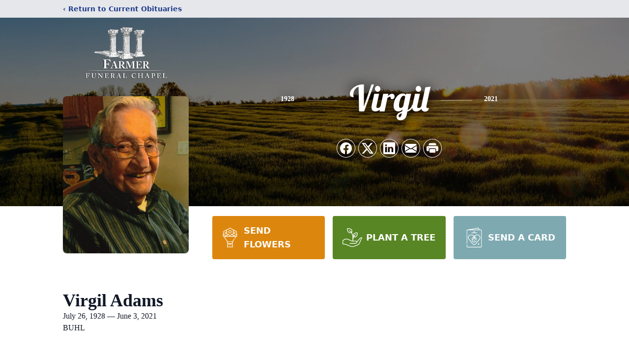

--- FILE ---
content_type: text/html; charset=utf-8
request_url: https://www.google.com/recaptcha/enterprise/anchor?ar=1&k=6LdFRYohAAAAAK9YU3SXgmGIDqBgKDCMirYbrIYa&co=aHR0cHM6Ly93d3cuZmFybWVyZnVuZXJhbGNoYXBlbC5jb206NDQz&hl=en&type=image&v=PoyoqOPhxBO7pBk68S4YbpHZ&theme=light&size=invisible&badge=bottomright&anchor-ms=20000&execute-ms=30000&cb=2hmnf82qqog
body_size: 48707
content:
<!DOCTYPE HTML><html dir="ltr" lang="en"><head><meta http-equiv="Content-Type" content="text/html; charset=UTF-8">
<meta http-equiv="X-UA-Compatible" content="IE=edge">
<title>reCAPTCHA</title>
<style type="text/css">
/* cyrillic-ext */
@font-face {
  font-family: 'Roboto';
  font-style: normal;
  font-weight: 400;
  font-stretch: 100%;
  src: url(//fonts.gstatic.com/s/roboto/v48/KFO7CnqEu92Fr1ME7kSn66aGLdTylUAMa3GUBHMdazTgWw.woff2) format('woff2');
  unicode-range: U+0460-052F, U+1C80-1C8A, U+20B4, U+2DE0-2DFF, U+A640-A69F, U+FE2E-FE2F;
}
/* cyrillic */
@font-face {
  font-family: 'Roboto';
  font-style: normal;
  font-weight: 400;
  font-stretch: 100%;
  src: url(//fonts.gstatic.com/s/roboto/v48/KFO7CnqEu92Fr1ME7kSn66aGLdTylUAMa3iUBHMdazTgWw.woff2) format('woff2');
  unicode-range: U+0301, U+0400-045F, U+0490-0491, U+04B0-04B1, U+2116;
}
/* greek-ext */
@font-face {
  font-family: 'Roboto';
  font-style: normal;
  font-weight: 400;
  font-stretch: 100%;
  src: url(//fonts.gstatic.com/s/roboto/v48/KFO7CnqEu92Fr1ME7kSn66aGLdTylUAMa3CUBHMdazTgWw.woff2) format('woff2');
  unicode-range: U+1F00-1FFF;
}
/* greek */
@font-face {
  font-family: 'Roboto';
  font-style: normal;
  font-weight: 400;
  font-stretch: 100%;
  src: url(//fonts.gstatic.com/s/roboto/v48/KFO7CnqEu92Fr1ME7kSn66aGLdTylUAMa3-UBHMdazTgWw.woff2) format('woff2');
  unicode-range: U+0370-0377, U+037A-037F, U+0384-038A, U+038C, U+038E-03A1, U+03A3-03FF;
}
/* math */
@font-face {
  font-family: 'Roboto';
  font-style: normal;
  font-weight: 400;
  font-stretch: 100%;
  src: url(//fonts.gstatic.com/s/roboto/v48/KFO7CnqEu92Fr1ME7kSn66aGLdTylUAMawCUBHMdazTgWw.woff2) format('woff2');
  unicode-range: U+0302-0303, U+0305, U+0307-0308, U+0310, U+0312, U+0315, U+031A, U+0326-0327, U+032C, U+032F-0330, U+0332-0333, U+0338, U+033A, U+0346, U+034D, U+0391-03A1, U+03A3-03A9, U+03B1-03C9, U+03D1, U+03D5-03D6, U+03F0-03F1, U+03F4-03F5, U+2016-2017, U+2034-2038, U+203C, U+2040, U+2043, U+2047, U+2050, U+2057, U+205F, U+2070-2071, U+2074-208E, U+2090-209C, U+20D0-20DC, U+20E1, U+20E5-20EF, U+2100-2112, U+2114-2115, U+2117-2121, U+2123-214F, U+2190, U+2192, U+2194-21AE, U+21B0-21E5, U+21F1-21F2, U+21F4-2211, U+2213-2214, U+2216-22FF, U+2308-230B, U+2310, U+2319, U+231C-2321, U+2336-237A, U+237C, U+2395, U+239B-23B7, U+23D0, U+23DC-23E1, U+2474-2475, U+25AF, U+25B3, U+25B7, U+25BD, U+25C1, U+25CA, U+25CC, U+25FB, U+266D-266F, U+27C0-27FF, U+2900-2AFF, U+2B0E-2B11, U+2B30-2B4C, U+2BFE, U+3030, U+FF5B, U+FF5D, U+1D400-1D7FF, U+1EE00-1EEFF;
}
/* symbols */
@font-face {
  font-family: 'Roboto';
  font-style: normal;
  font-weight: 400;
  font-stretch: 100%;
  src: url(//fonts.gstatic.com/s/roboto/v48/KFO7CnqEu92Fr1ME7kSn66aGLdTylUAMaxKUBHMdazTgWw.woff2) format('woff2');
  unicode-range: U+0001-000C, U+000E-001F, U+007F-009F, U+20DD-20E0, U+20E2-20E4, U+2150-218F, U+2190, U+2192, U+2194-2199, U+21AF, U+21E6-21F0, U+21F3, U+2218-2219, U+2299, U+22C4-22C6, U+2300-243F, U+2440-244A, U+2460-24FF, U+25A0-27BF, U+2800-28FF, U+2921-2922, U+2981, U+29BF, U+29EB, U+2B00-2BFF, U+4DC0-4DFF, U+FFF9-FFFB, U+10140-1018E, U+10190-1019C, U+101A0, U+101D0-101FD, U+102E0-102FB, U+10E60-10E7E, U+1D2C0-1D2D3, U+1D2E0-1D37F, U+1F000-1F0FF, U+1F100-1F1AD, U+1F1E6-1F1FF, U+1F30D-1F30F, U+1F315, U+1F31C, U+1F31E, U+1F320-1F32C, U+1F336, U+1F378, U+1F37D, U+1F382, U+1F393-1F39F, U+1F3A7-1F3A8, U+1F3AC-1F3AF, U+1F3C2, U+1F3C4-1F3C6, U+1F3CA-1F3CE, U+1F3D4-1F3E0, U+1F3ED, U+1F3F1-1F3F3, U+1F3F5-1F3F7, U+1F408, U+1F415, U+1F41F, U+1F426, U+1F43F, U+1F441-1F442, U+1F444, U+1F446-1F449, U+1F44C-1F44E, U+1F453, U+1F46A, U+1F47D, U+1F4A3, U+1F4B0, U+1F4B3, U+1F4B9, U+1F4BB, U+1F4BF, U+1F4C8-1F4CB, U+1F4D6, U+1F4DA, U+1F4DF, U+1F4E3-1F4E6, U+1F4EA-1F4ED, U+1F4F7, U+1F4F9-1F4FB, U+1F4FD-1F4FE, U+1F503, U+1F507-1F50B, U+1F50D, U+1F512-1F513, U+1F53E-1F54A, U+1F54F-1F5FA, U+1F610, U+1F650-1F67F, U+1F687, U+1F68D, U+1F691, U+1F694, U+1F698, U+1F6AD, U+1F6B2, U+1F6B9-1F6BA, U+1F6BC, U+1F6C6-1F6CF, U+1F6D3-1F6D7, U+1F6E0-1F6EA, U+1F6F0-1F6F3, U+1F6F7-1F6FC, U+1F700-1F7FF, U+1F800-1F80B, U+1F810-1F847, U+1F850-1F859, U+1F860-1F887, U+1F890-1F8AD, U+1F8B0-1F8BB, U+1F8C0-1F8C1, U+1F900-1F90B, U+1F93B, U+1F946, U+1F984, U+1F996, U+1F9E9, U+1FA00-1FA6F, U+1FA70-1FA7C, U+1FA80-1FA89, U+1FA8F-1FAC6, U+1FACE-1FADC, U+1FADF-1FAE9, U+1FAF0-1FAF8, U+1FB00-1FBFF;
}
/* vietnamese */
@font-face {
  font-family: 'Roboto';
  font-style: normal;
  font-weight: 400;
  font-stretch: 100%;
  src: url(//fonts.gstatic.com/s/roboto/v48/KFO7CnqEu92Fr1ME7kSn66aGLdTylUAMa3OUBHMdazTgWw.woff2) format('woff2');
  unicode-range: U+0102-0103, U+0110-0111, U+0128-0129, U+0168-0169, U+01A0-01A1, U+01AF-01B0, U+0300-0301, U+0303-0304, U+0308-0309, U+0323, U+0329, U+1EA0-1EF9, U+20AB;
}
/* latin-ext */
@font-face {
  font-family: 'Roboto';
  font-style: normal;
  font-weight: 400;
  font-stretch: 100%;
  src: url(//fonts.gstatic.com/s/roboto/v48/KFO7CnqEu92Fr1ME7kSn66aGLdTylUAMa3KUBHMdazTgWw.woff2) format('woff2');
  unicode-range: U+0100-02BA, U+02BD-02C5, U+02C7-02CC, U+02CE-02D7, U+02DD-02FF, U+0304, U+0308, U+0329, U+1D00-1DBF, U+1E00-1E9F, U+1EF2-1EFF, U+2020, U+20A0-20AB, U+20AD-20C0, U+2113, U+2C60-2C7F, U+A720-A7FF;
}
/* latin */
@font-face {
  font-family: 'Roboto';
  font-style: normal;
  font-weight: 400;
  font-stretch: 100%;
  src: url(//fonts.gstatic.com/s/roboto/v48/KFO7CnqEu92Fr1ME7kSn66aGLdTylUAMa3yUBHMdazQ.woff2) format('woff2');
  unicode-range: U+0000-00FF, U+0131, U+0152-0153, U+02BB-02BC, U+02C6, U+02DA, U+02DC, U+0304, U+0308, U+0329, U+2000-206F, U+20AC, U+2122, U+2191, U+2193, U+2212, U+2215, U+FEFF, U+FFFD;
}
/* cyrillic-ext */
@font-face {
  font-family: 'Roboto';
  font-style: normal;
  font-weight: 500;
  font-stretch: 100%;
  src: url(//fonts.gstatic.com/s/roboto/v48/KFO7CnqEu92Fr1ME7kSn66aGLdTylUAMa3GUBHMdazTgWw.woff2) format('woff2');
  unicode-range: U+0460-052F, U+1C80-1C8A, U+20B4, U+2DE0-2DFF, U+A640-A69F, U+FE2E-FE2F;
}
/* cyrillic */
@font-face {
  font-family: 'Roboto';
  font-style: normal;
  font-weight: 500;
  font-stretch: 100%;
  src: url(//fonts.gstatic.com/s/roboto/v48/KFO7CnqEu92Fr1ME7kSn66aGLdTylUAMa3iUBHMdazTgWw.woff2) format('woff2');
  unicode-range: U+0301, U+0400-045F, U+0490-0491, U+04B0-04B1, U+2116;
}
/* greek-ext */
@font-face {
  font-family: 'Roboto';
  font-style: normal;
  font-weight: 500;
  font-stretch: 100%;
  src: url(//fonts.gstatic.com/s/roboto/v48/KFO7CnqEu92Fr1ME7kSn66aGLdTylUAMa3CUBHMdazTgWw.woff2) format('woff2');
  unicode-range: U+1F00-1FFF;
}
/* greek */
@font-face {
  font-family: 'Roboto';
  font-style: normal;
  font-weight: 500;
  font-stretch: 100%;
  src: url(//fonts.gstatic.com/s/roboto/v48/KFO7CnqEu92Fr1ME7kSn66aGLdTylUAMa3-UBHMdazTgWw.woff2) format('woff2');
  unicode-range: U+0370-0377, U+037A-037F, U+0384-038A, U+038C, U+038E-03A1, U+03A3-03FF;
}
/* math */
@font-face {
  font-family: 'Roboto';
  font-style: normal;
  font-weight: 500;
  font-stretch: 100%;
  src: url(//fonts.gstatic.com/s/roboto/v48/KFO7CnqEu92Fr1ME7kSn66aGLdTylUAMawCUBHMdazTgWw.woff2) format('woff2');
  unicode-range: U+0302-0303, U+0305, U+0307-0308, U+0310, U+0312, U+0315, U+031A, U+0326-0327, U+032C, U+032F-0330, U+0332-0333, U+0338, U+033A, U+0346, U+034D, U+0391-03A1, U+03A3-03A9, U+03B1-03C9, U+03D1, U+03D5-03D6, U+03F0-03F1, U+03F4-03F5, U+2016-2017, U+2034-2038, U+203C, U+2040, U+2043, U+2047, U+2050, U+2057, U+205F, U+2070-2071, U+2074-208E, U+2090-209C, U+20D0-20DC, U+20E1, U+20E5-20EF, U+2100-2112, U+2114-2115, U+2117-2121, U+2123-214F, U+2190, U+2192, U+2194-21AE, U+21B0-21E5, U+21F1-21F2, U+21F4-2211, U+2213-2214, U+2216-22FF, U+2308-230B, U+2310, U+2319, U+231C-2321, U+2336-237A, U+237C, U+2395, U+239B-23B7, U+23D0, U+23DC-23E1, U+2474-2475, U+25AF, U+25B3, U+25B7, U+25BD, U+25C1, U+25CA, U+25CC, U+25FB, U+266D-266F, U+27C0-27FF, U+2900-2AFF, U+2B0E-2B11, U+2B30-2B4C, U+2BFE, U+3030, U+FF5B, U+FF5D, U+1D400-1D7FF, U+1EE00-1EEFF;
}
/* symbols */
@font-face {
  font-family: 'Roboto';
  font-style: normal;
  font-weight: 500;
  font-stretch: 100%;
  src: url(//fonts.gstatic.com/s/roboto/v48/KFO7CnqEu92Fr1ME7kSn66aGLdTylUAMaxKUBHMdazTgWw.woff2) format('woff2');
  unicode-range: U+0001-000C, U+000E-001F, U+007F-009F, U+20DD-20E0, U+20E2-20E4, U+2150-218F, U+2190, U+2192, U+2194-2199, U+21AF, U+21E6-21F0, U+21F3, U+2218-2219, U+2299, U+22C4-22C6, U+2300-243F, U+2440-244A, U+2460-24FF, U+25A0-27BF, U+2800-28FF, U+2921-2922, U+2981, U+29BF, U+29EB, U+2B00-2BFF, U+4DC0-4DFF, U+FFF9-FFFB, U+10140-1018E, U+10190-1019C, U+101A0, U+101D0-101FD, U+102E0-102FB, U+10E60-10E7E, U+1D2C0-1D2D3, U+1D2E0-1D37F, U+1F000-1F0FF, U+1F100-1F1AD, U+1F1E6-1F1FF, U+1F30D-1F30F, U+1F315, U+1F31C, U+1F31E, U+1F320-1F32C, U+1F336, U+1F378, U+1F37D, U+1F382, U+1F393-1F39F, U+1F3A7-1F3A8, U+1F3AC-1F3AF, U+1F3C2, U+1F3C4-1F3C6, U+1F3CA-1F3CE, U+1F3D4-1F3E0, U+1F3ED, U+1F3F1-1F3F3, U+1F3F5-1F3F7, U+1F408, U+1F415, U+1F41F, U+1F426, U+1F43F, U+1F441-1F442, U+1F444, U+1F446-1F449, U+1F44C-1F44E, U+1F453, U+1F46A, U+1F47D, U+1F4A3, U+1F4B0, U+1F4B3, U+1F4B9, U+1F4BB, U+1F4BF, U+1F4C8-1F4CB, U+1F4D6, U+1F4DA, U+1F4DF, U+1F4E3-1F4E6, U+1F4EA-1F4ED, U+1F4F7, U+1F4F9-1F4FB, U+1F4FD-1F4FE, U+1F503, U+1F507-1F50B, U+1F50D, U+1F512-1F513, U+1F53E-1F54A, U+1F54F-1F5FA, U+1F610, U+1F650-1F67F, U+1F687, U+1F68D, U+1F691, U+1F694, U+1F698, U+1F6AD, U+1F6B2, U+1F6B9-1F6BA, U+1F6BC, U+1F6C6-1F6CF, U+1F6D3-1F6D7, U+1F6E0-1F6EA, U+1F6F0-1F6F3, U+1F6F7-1F6FC, U+1F700-1F7FF, U+1F800-1F80B, U+1F810-1F847, U+1F850-1F859, U+1F860-1F887, U+1F890-1F8AD, U+1F8B0-1F8BB, U+1F8C0-1F8C1, U+1F900-1F90B, U+1F93B, U+1F946, U+1F984, U+1F996, U+1F9E9, U+1FA00-1FA6F, U+1FA70-1FA7C, U+1FA80-1FA89, U+1FA8F-1FAC6, U+1FACE-1FADC, U+1FADF-1FAE9, U+1FAF0-1FAF8, U+1FB00-1FBFF;
}
/* vietnamese */
@font-face {
  font-family: 'Roboto';
  font-style: normal;
  font-weight: 500;
  font-stretch: 100%;
  src: url(//fonts.gstatic.com/s/roboto/v48/KFO7CnqEu92Fr1ME7kSn66aGLdTylUAMa3OUBHMdazTgWw.woff2) format('woff2');
  unicode-range: U+0102-0103, U+0110-0111, U+0128-0129, U+0168-0169, U+01A0-01A1, U+01AF-01B0, U+0300-0301, U+0303-0304, U+0308-0309, U+0323, U+0329, U+1EA0-1EF9, U+20AB;
}
/* latin-ext */
@font-face {
  font-family: 'Roboto';
  font-style: normal;
  font-weight: 500;
  font-stretch: 100%;
  src: url(//fonts.gstatic.com/s/roboto/v48/KFO7CnqEu92Fr1ME7kSn66aGLdTylUAMa3KUBHMdazTgWw.woff2) format('woff2');
  unicode-range: U+0100-02BA, U+02BD-02C5, U+02C7-02CC, U+02CE-02D7, U+02DD-02FF, U+0304, U+0308, U+0329, U+1D00-1DBF, U+1E00-1E9F, U+1EF2-1EFF, U+2020, U+20A0-20AB, U+20AD-20C0, U+2113, U+2C60-2C7F, U+A720-A7FF;
}
/* latin */
@font-face {
  font-family: 'Roboto';
  font-style: normal;
  font-weight: 500;
  font-stretch: 100%;
  src: url(//fonts.gstatic.com/s/roboto/v48/KFO7CnqEu92Fr1ME7kSn66aGLdTylUAMa3yUBHMdazQ.woff2) format('woff2');
  unicode-range: U+0000-00FF, U+0131, U+0152-0153, U+02BB-02BC, U+02C6, U+02DA, U+02DC, U+0304, U+0308, U+0329, U+2000-206F, U+20AC, U+2122, U+2191, U+2193, U+2212, U+2215, U+FEFF, U+FFFD;
}
/* cyrillic-ext */
@font-face {
  font-family: 'Roboto';
  font-style: normal;
  font-weight: 900;
  font-stretch: 100%;
  src: url(//fonts.gstatic.com/s/roboto/v48/KFO7CnqEu92Fr1ME7kSn66aGLdTylUAMa3GUBHMdazTgWw.woff2) format('woff2');
  unicode-range: U+0460-052F, U+1C80-1C8A, U+20B4, U+2DE0-2DFF, U+A640-A69F, U+FE2E-FE2F;
}
/* cyrillic */
@font-face {
  font-family: 'Roboto';
  font-style: normal;
  font-weight: 900;
  font-stretch: 100%;
  src: url(//fonts.gstatic.com/s/roboto/v48/KFO7CnqEu92Fr1ME7kSn66aGLdTylUAMa3iUBHMdazTgWw.woff2) format('woff2');
  unicode-range: U+0301, U+0400-045F, U+0490-0491, U+04B0-04B1, U+2116;
}
/* greek-ext */
@font-face {
  font-family: 'Roboto';
  font-style: normal;
  font-weight: 900;
  font-stretch: 100%;
  src: url(//fonts.gstatic.com/s/roboto/v48/KFO7CnqEu92Fr1ME7kSn66aGLdTylUAMa3CUBHMdazTgWw.woff2) format('woff2');
  unicode-range: U+1F00-1FFF;
}
/* greek */
@font-face {
  font-family: 'Roboto';
  font-style: normal;
  font-weight: 900;
  font-stretch: 100%;
  src: url(//fonts.gstatic.com/s/roboto/v48/KFO7CnqEu92Fr1ME7kSn66aGLdTylUAMa3-UBHMdazTgWw.woff2) format('woff2');
  unicode-range: U+0370-0377, U+037A-037F, U+0384-038A, U+038C, U+038E-03A1, U+03A3-03FF;
}
/* math */
@font-face {
  font-family: 'Roboto';
  font-style: normal;
  font-weight: 900;
  font-stretch: 100%;
  src: url(//fonts.gstatic.com/s/roboto/v48/KFO7CnqEu92Fr1ME7kSn66aGLdTylUAMawCUBHMdazTgWw.woff2) format('woff2');
  unicode-range: U+0302-0303, U+0305, U+0307-0308, U+0310, U+0312, U+0315, U+031A, U+0326-0327, U+032C, U+032F-0330, U+0332-0333, U+0338, U+033A, U+0346, U+034D, U+0391-03A1, U+03A3-03A9, U+03B1-03C9, U+03D1, U+03D5-03D6, U+03F0-03F1, U+03F4-03F5, U+2016-2017, U+2034-2038, U+203C, U+2040, U+2043, U+2047, U+2050, U+2057, U+205F, U+2070-2071, U+2074-208E, U+2090-209C, U+20D0-20DC, U+20E1, U+20E5-20EF, U+2100-2112, U+2114-2115, U+2117-2121, U+2123-214F, U+2190, U+2192, U+2194-21AE, U+21B0-21E5, U+21F1-21F2, U+21F4-2211, U+2213-2214, U+2216-22FF, U+2308-230B, U+2310, U+2319, U+231C-2321, U+2336-237A, U+237C, U+2395, U+239B-23B7, U+23D0, U+23DC-23E1, U+2474-2475, U+25AF, U+25B3, U+25B7, U+25BD, U+25C1, U+25CA, U+25CC, U+25FB, U+266D-266F, U+27C0-27FF, U+2900-2AFF, U+2B0E-2B11, U+2B30-2B4C, U+2BFE, U+3030, U+FF5B, U+FF5D, U+1D400-1D7FF, U+1EE00-1EEFF;
}
/* symbols */
@font-face {
  font-family: 'Roboto';
  font-style: normal;
  font-weight: 900;
  font-stretch: 100%;
  src: url(//fonts.gstatic.com/s/roboto/v48/KFO7CnqEu92Fr1ME7kSn66aGLdTylUAMaxKUBHMdazTgWw.woff2) format('woff2');
  unicode-range: U+0001-000C, U+000E-001F, U+007F-009F, U+20DD-20E0, U+20E2-20E4, U+2150-218F, U+2190, U+2192, U+2194-2199, U+21AF, U+21E6-21F0, U+21F3, U+2218-2219, U+2299, U+22C4-22C6, U+2300-243F, U+2440-244A, U+2460-24FF, U+25A0-27BF, U+2800-28FF, U+2921-2922, U+2981, U+29BF, U+29EB, U+2B00-2BFF, U+4DC0-4DFF, U+FFF9-FFFB, U+10140-1018E, U+10190-1019C, U+101A0, U+101D0-101FD, U+102E0-102FB, U+10E60-10E7E, U+1D2C0-1D2D3, U+1D2E0-1D37F, U+1F000-1F0FF, U+1F100-1F1AD, U+1F1E6-1F1FF, U+1F30D-1F30F, U+1F315, U+1F31C, U+1F31E, U+1F320-1F32C, U+1F336, U+1F378, U+1F37D, U+1F382, U+1F393-1F39F, U+1F3A7-1F3A8, U+1F3AC-1F3AF, U+1F3C2, U+1F3C4-1F3C6, U+1F3CA-1F3CE, U+1F3D4-1F3E0, U+1F3ED, U+1F3F1-1F3F3, U+1F3F5-1F3F7, U+1F408, U+1F415, U+1F41F, U+1F426, U+1F43F, U+1F441-1F442, U+1F444, U+1F446-1F449, U+1F44C-1F44E, U+1F453, U+1F46A, U+1F47D, U+1F4A3, U+1F4B0, U+1F4B3, U+1F4B9, U+1F4BB, U+1F4BF, U+1F4C8-1F4CB, U+1F4D6, U+1F4DA, U+1F4DF, U+1F4E3-1F4E6, U+1F4EA-1F4ED, U+1F4F7, U+1F4F9-1F4FB, U+1F4FD-1F4FE, U+1F503, U+1F507-1F50B, U+1F50D, U+1F512-1F513, U+1F53E-1F54A, U+1F54F-1F5FA, U+1F610, U+1F650-1F67F, U+1F687, U+1F68D, U+1F691, U+1F694, U+1F698, U+1F6AD, U+1F6B2, U+1F6B9-1F6BA, U+1F6BC, U+1F6C6-1F6CF, U+1F6D3-1F6D7, U+1F6E0-1F6EA, U+1F6F0-1F6F3, U+1F6F7-1F6FC, U+1F700-1F7FF, U+1F800-1F80B, U+1F810-1F847, U+1F850-1F859, U+1F860-1F887, U+1F890-1F8AD, U+1F8B0-1F8BB, U+1F8C0-1F8C1, U+1F900-1F90B, U+1F93B, U+1F946, U+1F984, U+1F996, U+1F9E9, U+1FA00-1FA6F, U+1FA70-1FA7C, U+1FA80-1FA89, U+1FA8F-1FAC6, U+1FACE-1FADC, U+1FADF-1FAE9, U+1FAF0-1FAF8, U+1FB00-1FBFF;
}
/* vietnamese */
@font-face {
  font-family: 'Roboto';
  font-style: normal;
  font-weight: 900;
  font-stretch: 100%;
  src: url(//fonts.gstatic.com/s/roboto/v48/KFO7CnqEu92Fr1ME7kSn66aGLdTylUAMa3OUBHMdazTgWw.woff2) format('woff2');
  unicode-range: U+0102-0103, U+0110-0111, U+0128-0129, U+0168-0169, U+01A0-01A1, U+01AF-01B0, U+0300-0301, U+0303-0304, U+0308-0309, U+0323, U+0329, U+1EA0-1EF9, U+20AB;
}
/* latin-ext */
@font-face {
  font-family: 'Roboto';
  font-style: normal;
  font-weight: 900;
  font-stretch: 100%;
  src: url(//fonts.gstatic.com/s/roboto/v48/KFO7CnqEu92Fr1ME7kSn66aGLdTylUAMa3KUBHMdazTgWw.woff2) format('woff2');
  unicode-range: U+0100-02BA, U+02BD-02C5, U+02C7-02CC, U+02CE-02D7, U+02DD-02FF, U+0304, U+0308, U+0329, U+1D00-1DBF, U+1E00-1E9F, U+1EF2-1EFF, U+2020, U+20A0-20AB, U+20AD-20C0, U+2113, U+2C60-2C7F, U+A720-A7FF;
}
/* latin */
@font-face {
  font-family: 'Roboto';
  font-style: normal;
  font-weight: 900;
  font-stretch: 100%;
  src: url(//fonts.gstatic.com/s/roboto/v48/KFO7CnqEu92Fr1ME7kSn66aGLdTylUAMa3yUBHMdazQ.woff2) format('woff2');
  unicode-range: U+0000-00FF, U+0131, U+0152-0153, U+02BB-02BC, U+02C6, U+02DA, U+02DC, U+0304, U+0308, U+0329, U+2000-206F, U+20AC, U+2122, U+2191, U+2193, U+2212, U+2215, U+FEFF, U+FFFD;
}

</style>
<link rel="stylesheet" type="text/css" href="https://www.gstatic.com/recaptcha/releases/PoyoqOPhxBO7pBk68S4YbpHZ/styles__ltr.css">
<script nonce="FplGaqphGaAzwc1LpgD9Cw" type="text/javascript">window['__recaptcha_api'] = 'https://www.google.com/recaptcha/enterprise/';</script>
<script type="text/javascript" src="https://www.gstatic.com/recaptcha/releases/PoyoqOPhxBO7pBk68S4YbpHZ/recaptcha__en.js" nonce="FplGaqphGaAzwc1LpgD9Cw">
      
    </script></head>
<body><div id="rc-anchor-alert" class="rc-anchor-alert"></div>
<input type="hidden" id="recaptcha-token" value="[base64]">
<script type="text/javascript" nonce="FplGaqphGaAzwc1LpgD9Cw">
      recaptcha.anchor.Main.init("[\x22ainput\x22,[\x22bgdata\x22,\x22\x22,\[base64]/[base64]/[base64]/[base64]/[base64]/UltsKytdPUU6KEU8MjA0OD9SW2wrK109RT4+NnwxOTI6KChFJjY0NTEyKT09NTUyOTYmJk0rMTxjLmxlbmd0aCYmKGMuY2hhckNvZGVBdChNKzEpJjY0NTEyKT09NTYzMjA/[base64]/[base64]/[base64]/[base64]/[base64]/[base64]/[base64]\x22,\[base64]\\u003d\x22,\x22azhudUHDsi/[base64]/DlWgyLDbDhWzDqBpeHF/Cu8OWwrLDqsKIwrzCm3UYw6XCtcKEwpc9J8OqV8Khw7AFw4RYw7HDtsOFwphYH1NnUcKLWgQow755wqRpfilfaw7Cun7Cn8KXwrJSEi8fwqbCqsOYw4ogw4DCh8OMwrYgWsOGekDDlgQ4anLDiFTDvMO/wq0ywqhMKQtRwofCniZlR1lWYsORw4jDqQDDkMOAIsO7FRZCeWDCiGDClMOyw7DCthnClcK/K8KUw6cmw5XDpMOIw7xhP8OnFcOaw7rCrCVUHQfDjATCoG/[base64]/DhMOAYcORFwvDsFkOwrt/[base64]/DncK4wrnDjA0Lw6E9w588w5F0JWhHw6bDr8KRWypgw59bTB5AKsKFeMOrwqcrdXPDrcOeUGTCskIoM8OzAWrCicOtIsKbSDBXUFLDvMKZa2ROw5LCvBTCmsOeCRvDrcKJJG5kw75dwo8Xw4AKw4NnfcOsMU/DqsKzJMOMG2tbwp/DmBnCjMOtw7Jjw4wLdsOLw7Rgw4BQwrrDtcOgwoUqHkVJw6nDg8KyVMKLcjTCti9Ewp/CqcK0w6A4HB55w6PDjMOufSFMwrHDqsKvZ8Oow6rDn39kdU7Ch8ONf8K+w53DpCjChcOBwqLCmcO3RkJxV8KMwo8mwozCiMKywq/CrybDjsKlwrsxasOQwpx4AMKXwq1kMcKhJcKDw4ZxCMKLJ8ONwrfDqWUxw6R6wp0hwogTBMOyw7Njw74Uw5ZtwqfCvcOAwowBPlnDvsK8w7shScKuw6s1woQ9w57CnlzCqVlswoLDqcOjw4Zxw7VEBsK2a8K+w4HCkQ7CrXLDmW/DscOuU8Kqa8KCJsOyBsO0w6Vjw6HCj8KSw4TCiMO2w73CrcO2YioXw5ZPa8KvDhLDoMKeSHvDnlIbeMK3KcKsdsO2w6Elw6kFw6h1w5ZOQ34ufRHChCMuwqHDjsKMRwTDqS/Dt8OcwrdKwr3DvWHDosO6ScOcCis/[base64]/CoMK6wq0LKX7DgmrCuCgEUHhbwovCtcKzwp3ClMKcXcKJw5fDugo9csKMwrZmw4bCosKcJA3CjsOYw7HCny8cwrTCt1dJw5wLO8K8wrsBKsKYE8K2JMOLf8KWw7vDh0TCtcOTaTMLNHDCrcOgRMKNTUhgfUYVwpZcwrVnLsOnw4MwS09/I8O0Z8OWw5XDinPCjcO1wpXCrQbDpxnDrMKSJMOewptNVsKiTMKsZTLClMOUwrjDh3NawoXDqMK3RyDDk8OiwpPCuSfDn8KtQ0Uuw5ZbBMOGwowmw7/[base64]/DpmnCmTbCrcO8wp0TwqrDilXClMO+e8OGJ0zDt8O2OMK8BMOAw5Eiw6VEw4sqWDzCv3DCjADChMOSJGVTJAzCmlIwwpYObiDCocKTXS43H8KJw4Rhw5/ClEfDm8Knw6VZw4zDpsOLwrhaEMOHwoZow4LDqcOQWWjCqxjDu8OCwoo3eifCi8OHOybDpsOrZcKrWQ1jXcKLworDuMKRNlDDp8Ofw5METULDsMOFMTbCqMK3aVvDmsKVwo17wofDs03DizBMw7YwEcO5wqNbw4J6B8OXRmIgR1w8VcO4SFkRa8Kww4wMTR/Dk0DCtxIkaSgQw4XCtMK7UcK5w4VlOMKHwooraTjDhUnCskR8wqwpw5HCtxzCicKZw4vDmCfChGzCqh03CcOBUsOhwqUKQU/DvsKGL8KawprCuikCw7fDicK5YSNawqABWMO1woJ5w7PCpwbDgyvCnHnDiwFiw5RJEUrCokTDusOpw4tgeiPDo8K1aR0Zwp7DmMKNw63DtzNWKcKqwrFWw5AxFsOkAcOxT8KWwpwzPsKdXMKsVcKhwrPCs8KfWjVSVCN/AjN7wp9EwoDDmcOqS8OsUE/DqMK1YkoQYMOaQMO8wpvCrsKiRDVQw4LCiC/Dq2zCjsOgwqvCszFCw64FCRvCgUbDrcKNwqI9AC4/[base64]/w4ViwpTDnsKxfS4tDMObWxvCmHjCv8OVwoJmwpc3w4hsw5jCqcKMw47Di1XDlxTCtcOObMKPFRdDFHzDuj7ChMKMSGANezwKfEHDsBIqYUsKwoTCr8KtI8ONAlRNwr/DgiHDulfCvsO0w4jDjCJxOcK3woYFcsOOHA3Crg3Ci8KBwqAgwpPDtEnCjMKXaHUgw4bDgMOnQcOOLMOhwpzDsErCuGknf2LCuMKtwpjDl8K3AFLDtMO8wpnCixpdW03ClsOiF8KcLHbCtMOyMcKSL1/[base64]/CpcOIUjUVw67Cj8Oqw7ZLIsKPAybCj8OSw70fwr4BTWPDncOhfDNUNTfCrC/CmFwdw5kSwrQLOcOXw58kQ8OOw4sucMOZw6w6OVAVFQ0hwq7ClihMbE7CryMRX8KhCycOfBtIZz4mGsKtw6fDusOZw41OwqICZcK6ZsOQwp9Hw6LDoMK/[base64]/CrC90XCtnw6jCljBbw7EeFcOhQ8KychZ0w7DCmsOBTABzTC7CnMO2QSDCvsKZdx5PXRsjw5d3MlXDt8KFR8KCwodbwoDDh8KRS2fCikN+UwNRDsKlw4/[base64]/CsXvCvsKJwo/Ch0dRATVMwoouJ1RkQD/[base64]/Dg3Q7PMOjwprCl087SMOswrDCucKDIsK7w5/ChcOxw7NUOX5KwqVUF8Osw5XDlCccwo3DtnDCtS3DmMK1w7IfdcKUwpxPKDNow43DrH9NUnAaVsKIQ8O+VQvCjCjCmXQ/JkIhw57Cs1AhA8KPN8OrShHCkVFfNMKQw60kbcOUwrtlQcOvwqvCj2I7XVM1LSQFAsKvw6nDosOncMKxw5VOw7DCrDzCui9Sw4nCm3XCkcKBwqQlwoTDvHbCm2ZKwow4w43DkiQywpQ9w57CplbCsQtSLGRTSgduwrbCocO+AsKPdhIha8O/woHCvsOvw63CjsKAwoQnPnrDvzMbw7Ywa8O5wqXDukrDhsKZw6c3w47CiMO3Zx/CusKyw47DqWEFFWvCjcOEwrt5B3hdTsOQw4DCssKQE3MVwr3CtsO7w4TCmsKswogbMMOzasOSw7wJw77DhH1pRQhEN8OJQnfCnsO/VEQvw4jCtMKlwo1LAzTDsRbDmsOWecK6ZQXDjB9uwptzClHDrcO8ZsK/[base64]/wo3CscOVw6DCqz5hR8K+VsO8Gy3CmxHDmsKlwqFDYcOew6x1YcKGw5piwoRfJ8OUKXnDiUbCtMKsYzcPw5NtATLCnRA1wonCncOUW8KxQsOtfMK9w6/CmcORwr1Xw5tXbwbDhghSXXgIw59aT8KswqdUwqjDqDkSP8KXGRpaDsObwrzCtRBGwpkTNlDDrjbCuTHCoHTDmcKoeMKjw7E0EyE1w6d5w7ZiwrdkS3fCocOcQz/Dmj9BV8KSw5TCvSV9em3DvwDCocKIwqQHwqkfCRp2eMKBwrl7w6RKw6FJbQk9YMOlwp1tw5TDmsOcAcOneA9pS8KtYDFVLyjClMO3ZMO4OcOQSsKnw7HClMOJw6w5w748w5zCm2Rdd098woTDscKywrRJwqIIUmd0wo/[base64]/DlGopMlnCsSvDuMO+fBLDqcOwUiNHFsOUwrstIVbDsGHCnCfDocKNKlvCt8KUwoV9Fwc/[base64]/woDDgllBwqJBw7pEwqDDtcOBV1jDlMKDw7XDtWjCgsOfw4/[base64]/DsgfCo8ObwqYBwpDDjcKDBcOEMsOTOmfChDQjw4HClcORwrfCnsO4AsO/CiE9wpFuHVvDisOuwpNTw6HDiGvDmlHCiMOxUsOzw59Fw7R4W2bChGrDqSYQeTPCiF/DhcOBPDzDoABlw4fCscOMw6bCtkR/w4ZhF0/CjQFew5PDq8OnPcOqSw8YK2nCmi3CksOnwoXClsK0wqDCocOvw5B8w4XCscKjRwIaw49/w6TCtS/Du8OEw7chZMOvw6lrKcKKw5gLwrMHAwLDu8KyBcK3C8OjwrTCr8ONwoZKeTsKw67Do3hlFX/CmcOLNgtjwrLDuMKhw6g1WMOyPklGG8KCLMOXwovCqMKJIMKkwoHDgcKyTsKSGsOMXCFjw6QRbxA0X8OQD35ufCDCqsK4w5wsLGR5G8K8w4jCnQtaNTh2KMKvwpvCpcOLwqjDssKCI8OQw6nDv8KxeHnCgMOfw4rCvcKGwpFVOcOkwqHCgXLDn3nDh8OSwr/DrCjDsWJiFBgHw68AJMOrLMKcw49xw5ktwp/DuMOxw44Lw5PDvmwEw5gVb8OqDxPDlThwwr9ZwqZTYhvDgCg6wrQ3QMOlwo8/[base64]/[base64]/CuCBNWR/DvQByw6DCoH0/[base64]/wqxOw5PCkcOlw6Qbw68vw5UNw4nCi8KfwozDtQzCg8KkPjzDpDzCnzfDoTvCvMOrOsOFGcOEw6TCpMK+UkjCnsOcw5pmM0vDkcOpf8KOKMOfOcODYFLChTHDtR3CrxkqJCw5fXsGw54Zw4DCiSTDqMKBazwEFSTDl8K0w4Euwp0HEg/DucOcw4DDhsOyw4DDnjLDh8OTw6w/wofDp8Kowr9JAT/DjMKzYsKeDcKGZcK5NcKeJMKHNitDfgbCoEDCmMOJYlLCpsKBw5DCssOvwr7ClwDCrTg4w77Cn1EDXyHDpFIJw6nCq0TDpAdAVFjDiw1ZNsKpw70+J1PCq8OHLMO9wq/ClMKowqjCgMKfwqEcwp5UwpbCs3oeGEQ1LcK3wpJCw7sQwqg3w6rCgMOwIsKoHcOAaHBkfVg+wpRLCcKqM8OCdMO7w4sxw4EAw7PCtyp5e8OSw5rDpsOMwq4FwrvCuHfDlMO/[base64]/[base64]/CscONXDojwrlMw6/Cq8OaXQU9P8OKw6YaIMK4Yywzwp3ClsO1woJsEsK/b8Kiw79qw5EoPcKhw79vwprCgMOsCxXCqMK/w5k5w5NhwpHDvcK2DH4YBcOxAsK5MXbDpQTDkcOkwqQZwqp6wqbCgVYGQGnDq8KIwr/DvcO6w4fCoCQuOFkAw4Epw4PDoFhTJyDCqVfDsMKBw4/ClGzDhcOjU2DCjcKTYBbDh8Obw5IJYcKPw53CnVHCoMOTGcKmQcO9wqjDp3LClcKsYMOdw7nDlgpXw4lbacOqwp/DtGwawrYwwo3Cu0LDqAIKw4vChG3Dky4NE8KiGDnCozFfEMKdHVMIGcKcNMKhVQTCjzvCksKCHUxDw69swrICFcKSw4bCqcKfblzCj8KPwrAMw64Lwo9VXyzCh8OSwow6wr/DggvCqWTCv8ObbMKccn5HQzgOw5nDgzlsw5jDmMKuwqzDkRZzLVfCkcOxK8Kiwph+Bm8fR8OnPMOBWnppUlvDl8O1SXN+w4hswqw4F8Kvw67Ds8OHNcOSw4A0ZMOvwo7CgD3Dmz5vMVJ9JcOQw7IVw7goYHsow5HDnU/[base64]/CtcK+w6E5wrXDmiHCvsOtOCzDk8KQYUcmwqbDscKEwqg0wpnCmXTCrMOJw6VKwrXDosKjLcK7w547dGI0Cn/DpsKFAsKQwp7Cu23Dj8Kowp/CvMK1wpjDqysoDjvCiEzCklQBIiAcwrQLdMK4ChN+wozCoFPDhEzCmcK0BsKOw6EOU8OAw5DCp3bCuXciw4jCgMOiWmsmw4/CtGt3JMO2CCrCnMKlMcOpwpYiwqwKwoYfw5/DqD3Ci8KWw60nw7XCkMK8w5R0WjfCmSDCqMOHw4dQwq3CpGfDh8KFwo7CujpmXsKUw5dPw7IUw6hpbULCplhNaTfCmsOAwr3DokVjwqdGw7IFwrPCmMObZMKZIFfCgcOsw5TDv8ObJ8KcRwDDjgxKbcO0JnRZwp7Ci3TDocKEwpZoJkEAwo4zwrHDicO8wq/ClMKnw6o4fcO7wotAw5TDssOoQsO+wp8SSk3CmkzCs8OmwqrDlxELw7ZDDsOQwrfDpMKEXMOOw65yw43CsnEvFWgtOHATGmnCo8KSwpx4SzjDr8OgbQjDgTUVwo3DjsKZw53Dg8KycEFMHigpE1EeME7CusOdOFUiworDkTjDicOkEV1Uw5oSwo1Owr/CtMKow7dCZ0Z+CsOfajcowo5YccKMfRLCkMOqwoYXwprDtcKycMK6wojDtETDtzpbwofDi8OQw4DDjE3DvcO+w5vCgcOND8O+GsOvdcKnwrXCjsOTP8Knw6rCmMOMwr48Xj7DhH/DoxBJw600CsKPwpgnG8OWw4F0S8KdPsK7wrkGw5I7ajPCsMOpTxbDrRPCnQDCoMKeF8Owwqw/wprDgRFqPDAqw4p1wqAuccO2T0jDqQJheG/[base64]/Dn8Knw6g/A2J+wpY0w54iwo4oPVswwobCtMKDOsOiw5nCnyc8woQ9bxRrw7nCnMKFw4tTw7LDhARTw43DghthTMOJVMOLw77CijBnwqzDsSwoAV/CrD0mw7Ygw4LCtzpYwrAwFA/CsMKtwp/[base64]/ChXw8YcOJOsOtZ3cswrHDmRpCw68KNBY3GFQnOsKpPW8Uw7hOw7fCgisCORbDtxLCisKkPXQOw4A1wohCKsOVA2VQw7vDvcK5w44zw5fDlFDCpMOPMxY3cz8Kw4gTU8Klw4LDuiY7wq/CgwNXSBvDv8Kiw4jCgMOpw5sJwqvDmgFpwqrCmsOcCMKNwog/wo7DoBbCusOQFj4yEMKxw4VLTjIPwpNeN1VDI8OKJcO4w73Dg8OAIikQHh8MIsK3w6NOwrFlLgXCggAzw4HCrVEOw4I7wrPChGo2UlfCosOEw6lqM8OOwpjDq2rDqMKnwq3DvsOXVcOiwr7CrG1vwrRuUcOuw7/Dq8OrDV8jw4nDlGDCksO/HjXDtMODwqvDrMOmwoHDh1zDr8KEw4PCi2AORFIiUGNnEMOxZkIgdFlMADfDoyvDvh0pw4/ChTJnNsOGw5xCwpvCgzHCnlLDo8Kgw6pjJ1N0F8Ozax7CqMO/KS/DucKGw7pgwrEgGsOZw5hMXcOydAJiW8OEwrnDly5Aw5fDmAvDhU/CjXTChsONwqRmw4jCl1zDvAJow4AOwqbCtcODwocOWFTDtcKpKzVrSyFMwqlMAnXCvcOBacKRHT1FwrR/[base64]/[base64]/Dg10mUyRZN39zwpHDjGbDkTXDr8KsI2TDvzfDhEnCiFfCp8KWwrwDw60wXmAmwobCtlA6w4TDhMOVwqzChl0Mw6LDmmkycn5Iw7xIScKmwr/CiFPDmVbDssOiw7BEwqo0W8Ofw4/CnQ4Sw5pyClgSwpNjASw7VWdcwoFydMK0QcKGQ1MoRcOpTg/Cr1/CrB7DjsKtwoXCtMKgwrhCw4c0c8OXW8OzOwAkwoFOwotUKBzDjsK1IkRTw43DlCPCmHnCiRLCrBzCpMO0w79Fw7JKw4JcMRHCrnzDrw/[base64]/[base64]/[base64]/DnSHDjQUjw6Fzw6fCgsOtw6JcC8OIUMOlw7rDiMKEU8KDwprCsnnChV7Cuz/Cq0JZwoBGKMKyw504VAwAwqXCtwJvWzbDsA3CosOzTWV1w5/ChnnDnyMNw6RFwpDCt8O3wpJdVcKZCsKeWMORw4YswrHCnxlMCcKvGsKqw6zCm8KtwqzCuMKzccKNw7XCjcOXwpDCnsK1w6Q6woZwVXgpMsKlw4HDo8O4EmZ2OXA4w4AJNDrCt8OZEsO8w7LCgsO0w6vDnsOPBMKNIzHDo8KpOsOPSz/DiMKrwoY9wrnDj8OOw6TDq0DChX7Dt8KmWwjDpXfDpXF5wqHCksOrw4Y2wpDCnMKvTcKiwq/Ct8KLwqt4WsKQw5zDijTDmRvCrR3DlA3DnsOeVsKBwo/DjcOBwqbDsMOuw4PDsnDCuMOKJ8KKQTzCicO3BcKYw4ssLWp4KcOgd8KKc10HVk/DrMKgwo7Dp8OawqMrw40gHjXDvlvDoEnDksOdwoHDhnU5w7ppERkYw6bDsBPDtD59AUvCrANKw6nDtj3CksKAwq/DshXCjsODw6dEw7B1wq9Bw7zCjsO6w7TCu2A1EhsoEDcow4fDmMK/woLDl8Ktw6XDu1DDqwkcRDhZBcK/JmHDngQNw4/CmcKvb8Ojw4FFA8Khw63CtMOTwqwDw5bDgsOHw4rDo8KfScKKZhTCmsKQw47DpGfDojbDlsK+woHDoiBPwqhvw65XwoHClsOsQ14ZZRHDtsO/BmrDgcOvw7rDoHtvw73Ds0LCksKUwq7CgRHDvTMaX39zwqrCtErCi34fTMO1w5p6AQDCr0sAcsK6wprDixQkw5zCqsOcMynCiDLDqcKPb8OrYX/[base64]/CiHthDMKbw4LChMOwwoTDuUPCjCUZTRctclQ4fk/CmBPCn8OYw4zDlcKuEMO3w6vCvsOhaj7Do2TDji3CjsOaL8KcwpLDhsKFwrPDgMO7PGYQwrxww4bDlF89w6TCoMOJw6dlw5Fwwo7DucKFXzvCrGLCpMO7wp90w6gXfMKiwoHCkEnDqMOQw5XDt8OBUinDmMOVw7jDsgnCqcKlUWTCrUYBw4PDucOOwps/BMO4w6/ClGBzw7Fhw7bCnsOEb8OmFwvCisO4VFHDn1oLwqTCjxRIwrBFw6MtWXLDmEJSw4hOwoM3wpdxwrtLwpZ6IWbCoW/ChMKpw6jCqsKJw4Iqw4hhwoVKwpTClcOjBj49w48jwo4zwpnClBTDlMKzYsKZC3HCgW5FKMONYHxxeMKOw53DkCnCjhAMw59nwofCnMK3wrUKXsKcw5VWwrVYDzgVw4tlDGQYwqfDuBfChsOdEMOiQMO3O28ibz9rwozCssOuwrp9AcOMwq0jw4AMw7/Cv8O6HSd3NXPCkcOZw4fCjEPDs8OWeMK9DsOCYhLCssKFP8OYH8OYVAfDj0sudlDCncOhNMK/w47DvcK4KcOow7cNw6g+wqHDjRghOCrDj1TCnj1mE8O8UsKtX8OXMcKyDMKZwrQuw43DpCjCicOYfMOgwpTCiFnCjMOLw5MIWWgAw4A/wp/CqRzCrwnDqD82TcKRFcO9w6RlKMKjw5RiTUbDm2w2wrfDsRnDtWRgQSfDhsOACcOgPcOgw4Mhw58bOsOdOX1qw5rDocOTw47Co8KhNlAjAMO+XcKZw6bDiMOXfMKGFcK1wqhDEMOvasOKfsOXMcOjRcKywrjCgEU0wpFFLsKVKlBfYMKNwobCkh/[base64]/woDChcOMwo3Ch8OWwojCkMK/RVkBAMOSw4lFwql5ZEPCjjjCmcK2wpDCgsOnNMKSwrvCpcOxAQgJFAo0cMK/S8OMw77Ds3vChjEowonDj8Kzw4LDnmbDnXnDgyLCgFHCjkMjw5wowqQlw5B+woDDs20Lw5Ryw7PCucOSAsKTwooGYMKBwrPDgn/Cv0hnZWpJJ8OmbWDCg8KHw6gmRjPChMODHsOSe05CwpsNHFd+ADYNwoZDU3oew5MBw516fsKcw6M2UsKOw63CpV19Q8KEwqzCq8OXRMOoecOJcV7DocK5woctw4JAwp5Ua8ORw7s5w6PCosKaS8KHMkfCvMKqwrHDgsKbbsOiFMOYw51Iwr0VSnZpwp/DlsKDwp3CmyzDjcO6w5l/[base64]/wo0ww4AiCRPDvkHCl8OIw5RAwrPDsMKCw5V/w4Fvwq9AwrfCt8O+VsOOIB98MSrCucKZwpEQw7jCjcKewqgnSD5LXBUXw4VNCcO9w7AweMKkajJ/wqrCncOOw6DDihNQwqcLwqTCqx7CrDxjd8KVw5DDicOGwphHMQ/DnjTDhcK9wrxKwqcDw4dEwqkZw4wHVg3CkzN+ZBsKM8OQbFzDksO1BVjCuWE7E2hww64uwpXCsA0CwqgXNSzDqDJjwq/CnjJsw7HCikfCnjZbKMOpw4jCoWITwqPCqVRpw70dG8KrRcKiXcK/BMKHD8KXDk1Jw5Bbw43DjAEaNj8/wrvCrcKvaAZTwr/Dg2Eawqsdw5nCjCHCnyHCskLDqcOmVsKNw5FNwqA2w5YyD8O6wrHCunkOTsODfiDDo2HDiMOwXzXDsxFtYGxJZ8KnABULwo0JwqPDhkIQwrjCoMK5wpvDmBMmVcK/w5bDlcKOwrxjwpVYPT8RMBDChDvCpA3Di3LDr8KpG8O6w4zCrhLCpScww70WXsOtHWLDqcKJwqPCosKnFsKxYw9Ywod2wqMew4Niw4IZccOZVAg5Dm1gasODSH3CjMKWwrdFwpvDilNGw6grw7oLwpF9C05FFxwHAcO1VDXCkk/DtMO4Bnxdwr3Dt8OAwpI5wpjDkRIOEDhqw6fCt8KGScO8KMK7wrFCbE7Cok/CkkJfwolZH8Kjw5HDtsKDC8K5V3vDksOwQMOoPcKTMRfCssK1w4zCkR7CsyF3wohmTsKkw50tw6fCgsK0ETDCjMK9wqwLb0F/w6sWdggQw7t/Z8O7wozDmsK2Q2g2GCLCmcKcw6HDpEnCrMOoeMKEBEXDgsKGJ07CmghtaglFGMKGwovDj8OywrjDpG0MDcKqJlLCnFYPwowzwrjCkcKQDFVzP8OIVsO1dTLDlj3DpcOFf3lufEEewqLDr2/[base64]/woXDssKnYMK6VBXCgwnDmXPDusOKcsKXw6QCwq7DgR4Owod4wqTCsn0qw7jDt1nDlsO2wqXDosKfGMKgfEJWw7vDrRQ7E8KOwrUHwqpSw6xQMQ8Bc8Kow6R1ZjdEw7Jww5TDiFY/[base64]/wqNMfcOlIMKUe8OXVlM6wowNwpLDtcO6worDiMOuwrUawrTDrMKXYMKPacOVM0rCvHzCknzCl3YTwrfDjsOLw5dfwrbCp8K0D8ONwq1ow7PCkMK4w5bDs8KFwprDrw7CkyTDl0RKLMKaMcObbCt8woVLwp1qwqHDpMOSKWPDsVxFFMKQKiTDiQItNcOHwonCmcOCwp/CnMKBLEPDuMKaw7YHw4/DtGfDqjASwpjDl3YywpjCg8O+QsKywq/[base64]/[base64]/CiMKWDcK1w47DgsObw5kcw5zDqcOkwopIFzgRwpXDmcK9bXTDu8OEYcOvwqQmeMOAVkF5fzbDo8KfDMKJwqfCssO/[base64]/Dgx7Cm8K7w7oTw4AXw6XCr8KnJMKJczzDvsO6MsO2O27CssO+U1LDvGsDRifDk1zDhwhaacOjO8KAw7zDlMKKbcK5wo4Ww7tdRHdWw5Ykw57Ch8K2TMK/w4wTwo4dLMKCw7/CocOSwrQAMcORw6F0wrHCuV3CtMOVw57Cn8Ktw6RIMMOGe8K3wqzDvjXDm8KtwokQIwhKURPCtMKvYhwtMsKkQmvDhMOJwo3CrSpRw5LDngTCtXDCmV1lC8KRw63CmkJ5wq3CryFCw43CvE7DicKRKltmwrTCicOXwo7DhxzCsMOxRMOmXBsTFDwGa8O1wqvDknB9Qh/Dl8KKwpvDr8K5SMKGw7t7WxvCrMOATxcHwr7CkcOfw5h5w5osw4TCjMO9CwI4UcKaRcKww4vCnsO/Y8K+w7d/NcKywojDvB55TsOOWcOxEsKnIMKhGXfDtMOxTgZlExMVwoIMRzdhCsKow5NPSABjw6s2w6XDuBrDoAsLw5hKWmnCssO3w7FsIMOTwrU8wpLDv1PCvG1hIljCrcKNFMOjO0vDt1/DoBAow7bCgHtMMsK4wrtESRrDtMOdwqnDtcOUw4DChMO3ccOeNsK0VcO/N8OuwppwfcK1RDIcwrfCgHfDs8K1WsOUw7EdTsOfW8O7w5Rxw7Y2wqPCpMKRRgLCuD3CmxoQw7fCpG/[base64]/DusK/woLCu8KfZTotw4pew5BaeVkUw63DhRXCv8KqN2PDqgPCiFnCusOFARMFNXZZwqPCp8OoOMKRw4/CkMOSL8OxIMOPSRTDqMO9D1vCu8KRAgZowq0aTyotwoN/wohACMOhwpU2w6rDicOWw5gZPlTCjHR8EHzDmlPDvMKVw67ChsOVCMOOwrDDqBJjw4FPY8Kow5V2KG/[base64]/CiCxmw5pcw6/DvDxoVsORw50sWsKLOxXDpDTCvhlLPsKhHmfChyoxLsKOJ8KHw6HCmhnDpXtdwo8Pwpl9w4ZGw6bDgsOJw4/Dm8K1YjrDlQIFRnp/MwULwrZswpszwr0Cw4guBFnDpS7CocO2w5gGw7N9wpTClWpOwpXCoA3DnsOMw4/[base64]/CqFTCrUQcbMKjXcO4XTTChXvDpX/Cl37Dl8OhcsOcwq/CpsOdwoBeBRbDusO2H8OzwrPCncKwHcKhTTN6Z0/[base64]/[base64]/CscKfw4kZMMOmCMOudEzDhcKAP8Kqwq0sD20fRMKnwo1Owpt8JsOFc8Kgw4HCt1bCh8K1E8KlbjfDl8K9fsKcGMKdw6gLwrrCncOEXhUmTcOPahoYw4pgw4xTbygbR8OZbRxidsKCJizDlFbCksKPw5pow7bCksKvw53ClcKaUm8xwo5oYcKxRBPDicKfwqZcVilFwr/CmRPDoC4KBcOmwpFtwqRvYsKbWsOzwpvDnGEPWx9Ue0jDkXHCplbCo8KewoPDucKZRsOsXmsQw5/DsCUvRsK/w6nCj3wlKkHCnSN8wrlAOMKeLAnDtcO4JcKubx1aYR41OcKuIyzCkcO6w4M9EmMkwoPDv2t8wpPDgsOsZDs5fhpVw61swpHClsOfwpTCsw/DtsOhUsOowojCsALDn37DiiEddcKxfjHDhcKWTcOowpNJwpzCqzrCs8KLwp18w7ZMwq/CnURYUMKyOlUHwrV4w7U1wovClCoLQ8KTw55NwpvCncOXw4rCkCMJJFnDpcKowqAMw6/Cpy9GHMOcIcKHw5FVw4xbeU7Dv8K6wrPDsT8Yw7rCnERqw6PDs297wr/Dn0QKw4NbbW/[base64]/wqDDsxXDg8K1w6HCp8OgwojCsFRBLkp6wqwgXBDCisKaw64fwpEqwpY0wp/DqMKDDAcjwqRdw73CpXrDpsOYM8OpIcO6wqTDnsKLbUZnwoIRRi4wAcKJw4DCjwbDiMOLwqIhTsKtGhEmw4jDlHXDiBPCpl3Co8O/wpJvdsOowoTCkMKzCcKqwp5Fw7TCnG3DvcOAW8KAwpcmwrl7U0syw4HCjMOVZFdRwqM7w4rCv0pAw7UqJTAww6p/w5zDjsOBIEEwSy3DucOswpVUdsKqwqLDrMOyGMKdesOqCsKuNDvCuMKxwrLDu8OgKTAofAzCimZbw5DCoTbCucKkKcKVHMK+dU9oecOlwq/DpcKiw6dMcsKHesKnK8K6csKXw69owpomw4vCkHQRworDrW5TwrbDtSpFw4/ClGUhdGAvWcK3w70KA8KKPsOiZ8OYAMOdTW4zwoI+CRPDocOswq3DjmjCtFEewqFpMsO9fMK1wpfDt0trXsOXw6jCnhRAw73Ck8OJwpZqw43Ci8KXLhXCjMOJA1MEw7XCncKJw69iw4g0w7XClQhrwpnCg25Ww4TCrMOuOMKewo4YV8KwwqtGw48/w4TCjMO/w4ppAcK7w4DChsKVw71zwqbCoMOaw4zDi2/CozwMShXDi10UajBAEsOPf8ODw4UswpNmw73DqBUdw4ULwqPDhljCicKyw6XDlcOVKsK0w5UNwq8/KRNeQsOkw5onwpfDqMKMwp/DlXDCr8OYTTICb8OGMQRkBwgaUkLDuxclwqbCpEoFX8OSD8O6wp7CmF/CuzELwoUPZ8OVJRRrwphaFXLDhMKJw600wqRFdwfDrlAuLMKSw5F9KsOhGHTCqcKOwpvDogrDncOiwqkPw781GsK6NsKWw7HCqMKqRkzDn8KLw5fCr8KRBjbCownDsg1aw6MmwqLCtsKjNFPDlxvCj8OHETDCvsKCwoJ6FMOBw5V8w6MrMkl9WcK3dn/CmsOwwr9cw63Cv8OVwo8QLlvDhmnCvEtSw6Mnw7MuDiB+w7pfeC/DhgoCw7/CnMKQXA1mwoRPw6ETwrDDrjXClyDDlcOuw4nDusO7AwNqScKzw7PDry7DviI2G8OQEcONwpMRQsOHwqXCisK8wprCrMOwNiNTbAHDqWfCqsKSwonCjBEww6LCsMOHHV/[base64]/w7glaMKVVUAdfQs+wpcNw4kiwpfCiMOyMMOAw4bCgMKhHxpKPFjCvcKsw48ow5g7w6HChRvDm8OTwot/w6bCmifCksKfHD47eU7DncOwD3crw5/Cvy7CnsOewqNhbGV9wqgDcsO/QsO2w5cbwp4LGsKlw4rCpcOIG8K2wqBmAT/DmHtbRcKQeRvCoG0kwoLDlmQiw5NmFcKET1fCoSvDisOEOHfCmlg5w4dPCMKjM8K1fHo3VBbCl0jCm8OTZWbCh1/[base64]/Ck8KqwojCrsKow77CgcKewq1uw6waCDMlwpAxcMKZw6LDplN+KDRRfsOYw6nCmsOWO2/Cq2HDhg89OMKhw67Cj8KOwoHCjRwww5nCssKfbsOlwpREKBHCuMK7SSURwq7DsR/Dj2Ffwo14WkwHdzrDvXvDnMO7Wy7DnsKMwocdb8ObwoXDmMO/w5/CiMOlwrTCiXTCqFzDusO9eVzCqMKZdx3Du8KLwqfCqnrDnsKMHjnChMOLYMKCw5fChQPDlRp/w5QBIULDhMOCV8KCLMOwecOVSsKgw4UMaVjCtSrDocKAPMKEwqvCjinCr2sgw5HCgMOTwp3CocKEPTbCjsO1w6IKIz7CgMKwA2NqRCzDm8KQUQ5OacKZLcKtYcKYw6/DrcOUNMKydcODw4cXW3TDpsKmwrfCt8KBw4oawoHDsmpCCsOxBxjCvsOyaX9dwrFnwptaXsKjw4F/wqBJw5LChR/DkMK7bsOxwr5Lwrs+w5XCrgN2w5XDrVzCm8OZw499dhZUwo3DlDJewo4rPsOFw4HCnmtPw6HDm8K6OsKgJhbCmyLDtHJPwr8vwroFUcKGRWJIw7/CjsOVwo/CsMKjw5/DvMKcLcKGS8Kew6TCssKfwpnCrMKyKMOawoMfwqpAQcO9wqXCgMOjw4HDv8Khw5nDrQppwqHCrHhODgXCqzXCkjULwr7CgMOKQsOSwpjDqcKQw5JLYknCjhbCrMKywqzDvGkWwr0FVcOvw7/CpMKkw6rCpMKyCcKMLsKrw5jDksOKw4/DmwXCsVkxw5DChAnCsVNHw4HChxFEwqfDgkZtw4PCoGPDqDXDhMKaG8O4OsKcccK7w4cZwoPDl3TCtsOsw6Yrw58AMicgwq8ODH0uw7wCwo0Vw7lswoTDgMOwY8OowqDDosKqFMO5K3h8EMKyCzHCqk/DpAnDnsKqOMOASMOmwpgQw67CslTCi8OYwoDDsMONTFVowoAfwqDDgcK5w7E8KWgmUMOVcw/Ci8OxZFHDnsKoS8K7CmfDvDcsXsKLwq/CvyTDlsOGcko9wq0Rwo8mwph/[base64]/[base64]/DoMKdw7Bkw4tNw5HCpz1DTFnDtsOtw5XCllNBGMOOwoHCvcK/YzzDpsOpwqALVsOewoQ6KMK6wow/YsKzUzjChMKZDMO8RlvDi3RgwqgLQmbCmsKcwr/DgcO3wpXDjsOSblRtwonDkcKuwr9vSnvChsOFYUrDjMO9SEDDksO9w5sWPcOIYcKRwrc/bFnDs8Kew6DDkzzCjsKXw7TCoXXDs8ONwpIrfQRpClJ1w7nDscOOOG/CpShAZ8Owwqg5wqAUw5UCW2XCgMKKBV7CmMOSKsK2w6/CrgdYw7/[base64]/wrjDh8KRZEARbMKOwqZRD8O0wovCv3/ChcO0CcKlXsKEfMKtDcKFwo1BwpJpw68gwr0fw6o/Kh3DmxfDkHtFwrJ+w5Y4cj/Di8KowpzCpMO3MGnDpFnDqsK7wrLCvDZgw5zDvMKXO8K7V8OYwrzDi2wSwojCoSzDj8OMwpnCsMKjC8KgNwQrw5nCqnBVwoJKwoJILGdJcn7CksODwokSFTIIwrvChADDlDvDvzITGHBpMiMewohRw6nCusOkwoPCicKsU8O6w4EQwqAAwqJAwqLDj8OJwrHDv8K/LMOJIg4TakNWfMOLw4FBw50swqAlwr3DkicueFd1asKFB8O1VVDCmsOhfmdKwozCgcOQwqDCvkTDnGXCpsOlwpTCnMK1w48tw5fDv8OLw4/CrC8yMsKOwoTDmMKNw7oWX8OZw5zCv8OewqIvIMKyHT7Ch1o9w6bCl8ORJGHDpSIFwr99f3labzjCosOibhVRw5diwpU7RhJTfnMVw4XDqsKgwqRxwox7GmoDIsKhIxJXOMKuwp/ChMKeR8OqXMOVw5XCpcKgNcOLA8O9w6AWwrcmwo/Ch8KuwrkgwpNnwoDDiMKcI8OeasKRX2rDvMKSw6tyGX7Cq8OoOFXDuHzDhWvCujYtcjfCjyTDtWpPBk5oU8O4N8KYw5duPTbDuAlHUcKkQRJdw6E3w6zDrMOiAsKdwq7DqMKnw41mw7pmK8KSbUfDj8OaacObw5rDm1PCqcKnwqIaKsO7DhLCosOZJDd6MsK2w73CiD/Dg8OWOEMkwr/DhmDCrsOwwozDpcO0YybDkMKrw7rCjF3Coxgkw4rDq8KPwoogw5EywpDCkcK/wp7DnUfDmsK0woPDrGInwqVpw6Ugw6bDhMKDSsKTw593EsOoFcOpdy/ChsOPwpoVw57DlhjChilhaDzCrEYAwozDrk4jLRnDgjfCocOXG8KZwo0/[base64]/[base64]/w6gUYsOvNcOALcKTw7E5TsKeXMO2w5zCncO/GMOew6fCp00/NAXDtW/Dvx7Dk8KdwrlewqgLwrcKO8KMwoFWw7NcFVDCq8O+wq7CpsOgw4TCj8OFwq3DpFvCgcKxw7sMw60swq3DnULCtQfClSUMcMOjw4trw7XDkxXDo0/Cuj0tMn/DkVnCsnUIw4gcVEHCqcOuw4DDgsO6wqdDUsO/[base64]/DsMK4w5rDgyrCscK3w5wWwqLDh1dOCGhIGldrw4Y/w4LCrCXCuBTDnV9gw7dCKGcJPjvChcO1K8OXw40JC1hpZg/DrcKWQ0A4Gk4oPMOqVsKSNQFxRkjCisOHSMKvHHd6RCRLWyA0w6LDjz1VC8KpwpbCgwLCrDF6w7gpwqw8HGQew4DCoFzCn37DgcK5wpdqw4gVYMO/w5clwpjCt8KTEm/DtMOJHcK5E8K3w4HDpcOJw7HDmhnDij0NKgrCjj1fAmTCucONw7UywpDDnsKOwp7Dh1dkwrYMaQ/DihkYwrTCvBTDmltywpHDkn7DkizCiMKfw74CR8OyasKcw7LDlsKPcSIqw5fDsMKidwgGbcKHSxXDsh4Kw7/DgW5sfsKHwoZ9ChLDrWd0w4/DtMOVwpQnwpoQwrPCucOQwr1IWFvCrEFCwpRlwoPCocOFWMOvwrvDh8K3Ehl6w4EiRcKrABrCoGl2dQ3CiMKlU3PDssKxw6HDlQhQwqTDvMOOwrkewpXCo8OXw5rClcKMP8KpcGxsT8OgwoYSRn/CgMKnw4rCuRjCuMKJw6vClMKOWFdRZArCrgvCmMKGPynDiTDDkSnDtsOWw6xqwoZvw6HDiMK1wpzDn8KVfWPDvcKBw51CGQ02wp4GB8O1K8K7eMKJwpcUwpvDgcONw7BxY8KmwoHDmQc9wrHDncOIB8KEwq5rK8OwecKzXMKpc8KBwp3DrVzDu8O/LcKndkbCkQnDiwstwr1owp3DqHbDuy3Ck8KrWMKuShXDo8Kke8KMQsKPLijCusKswp3DpFwIIcOVIcO/w4vCgTzCiMKiw4zDlMOEY8Ktw7rDpcOJw6/DtEs4JMKRLMO/GBtNH8OiGnnDihrDt8KXIsKhRMKqwrvCs8KgOXXDjsK+wrbCjjRFw6/CgHcwVcOGHyFBwpXCqgrDscK3w43Cp8Omw7EbK8OAwp/CrMKoF8O9w7s5wovDncKiwoHCnsKvIRsiwqUwc2/Dk3PCvmvClTnDt0TDvsKEQRNUw7/Cr3XDgQIray/CvMOnDcOrwpDCvsKiYsOmw7DDp8OCw7NMfEsBS0RvZg8twofDnMObwqjDqXUTXQI/woXCgThMeMOuW2ZDXsK+BXk1EgzCjcOnw6ghO3bDtEbDlGHCnsOyBcOtw68/KsOGw6TDnkzClAfClSDDr8K2FBxjwrh7wqXDpFHCkQBYw5BlM3coY8Kec8Oxw5bDpMK4IB/DkcOrIMOdwrJVacKBw7V3w4nCjDReGcKFRFJbd8Oow5BHw7XCnHzComsjNmHDjsK9wpM3w5nChV7CjcKxwrpRw4V7IzfCnD1gwpHCpsKEE8Ktwr1ew4tfJ8OPenUxw43CnAXDn8OSw4QqX2MkYwHCnELCsCA/wrLDghHCocKbQH3CucOIDFTCpcKgH0NKw6nDtsOZwoPDhsO9PH1fUsKNw6ABaXJkwrx+L8KVasOjw7owVsO0cCkkWMOcG8Kaw4TCnsOSw4I3WMKLJhDChcOaJAPCn8KTwqTCtEfCm8O+LAtGFMOpw7DDpnQJw6PCq8ODVMO+w5tSCsKfFW/[base64]/[base64]/CQnDr0UcF2PChX3CvsOow4jDlAEmwpbDuFs3XwxzcsOxw58Fw4N+w4tkCVHCmEYjwptqd2PChUvDuD3Dt8K8wofCt3YzB8OgwrQ\\u003d\x22],null,[\x22conf\x22,null,\x226LdFRYohAAAAAK9YU3SXgmGIDqBgKDCMirYbrIYa\x22,0,null,null,null,1,[21,125,63,73,95,87,41,43,42,83,102,105,109,121],[1017145,739],0,null,null,null,null,0,null,0,null,700,1,null,0,\[base64]/76lBhnEnQkZnOKMAhmv8xEZ\x22,0,0,null,null,1,null,0,0,null,null,null,0],\x22https://www.farmerfuneralchapel.com:443\x22,null,[3,1,1],null,null,null,1,3600,[\x22https://www.google.com/intl/en/policies/privacy/\x22,\x22https://www.google.com/intl/en/policies/terms/\x22],\x22rPtP2AixM1gInZ71yspVqCFOn1ifM/f8UY41MtnuR1Y\\u003d\x22,1,0,null,1,1769036073708,0,0,[150,76],null,[169],\x22RC-SbXU6IViZ5Lf5g\x22,null,null,null,null,null,\x220dAFcWeA7IhQpyRZcnp5VFlUyJ8tm1NTxLdeHO5SWhpQj8nlOmdDC-dfjmviy9Zddlh4L00WfYOXlCxg2Pr-MP_pq16FglecdHtQ\x22,1769118873713]");
    </script></body></html>